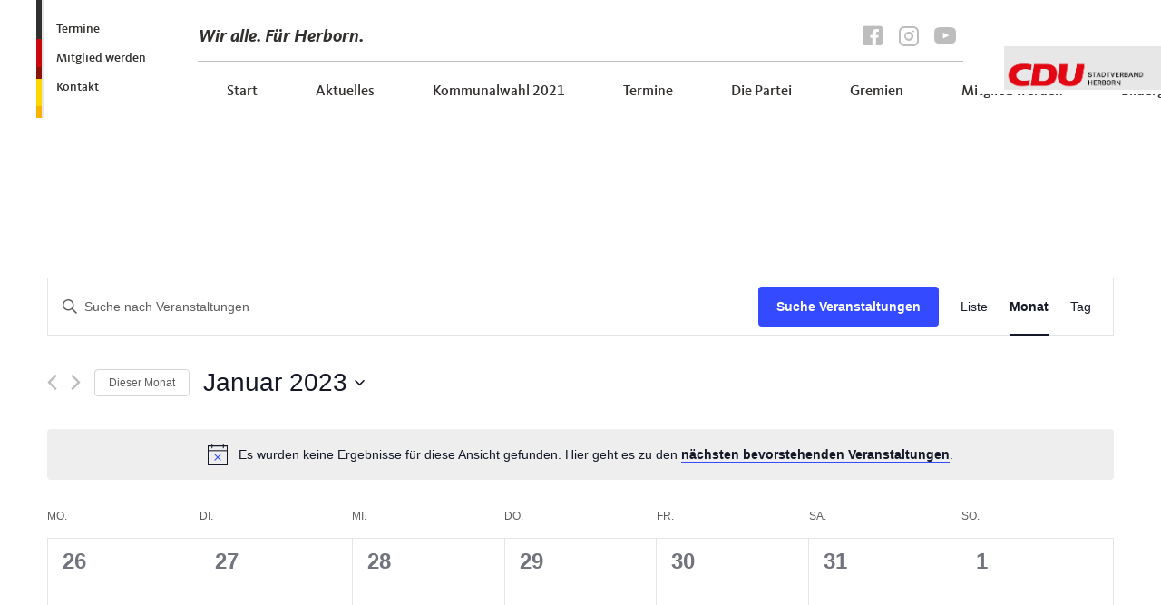

--- FILE ---
content_type: text/javascript
request_url: http://www.cdu-herborn.de/wp-content/themes/cdu/js/theme.min.js?ver=1.0.0
body_size: 52339
content:
!function(t,e){"object"==typeof exports&&"undefined"!=typeof module?e(exports,require("jquery"),require("popper.js")):"function"==typeof define&&define.amd?define(["exports","jquery","popper.js"],e):e(t.bootstrap={},t.jQuery,t.Popper)}(this,function(t,e,h){"use strict";function i(t,e){for(var n=0;n<e.length;n++){var i=e[n];i.enumerable=i.enumerable||!1,i.configurable=!0,"value"in i&&(i.writable=!0),Object.defineProperty(t,i.key,i)}}function r(t,e,n){return e&&i(t.prototype,e),n&&i(t,n),t}function u(){return(u=Object.assign||function(t){for(var e=1;e<arguments.length;e++){var n=arguments[e];for(var i in n)Object.prototype.hasOwnProperty.call(n,i)&&(t[i]=n[i])}return t}).apply(this,arguments)}e=e&&e.hasOwnProperty("default")?e.default:e,h=h&&h.hasOwnProperty("default")?h.default:h;var s,n,o,a,l,c,d,f,g,_,m,p,v,E,T,y,C,I,A,b,D,S,w,N,O,k,P,L,j,R,H,x,W,M,U,K,Q,V,B,F,G,Y,q,$,z,X,Z,J,tt,et,nt,it,st,ot,rt,at,lt,ct,ht,ut,dt,ft,gt,_t,mt,pt,vt,Et,Tt,yt,Ct,It,At,bt,Dt,St,wt,Nt,Ot,kt,Pt,Lt,jt,Rt,Ht,xt,Wt,Mt,Ut,Kt,Qt,Vt,Bt,Ft,Gt,Yt,qt,$t,zt,Xt,Zt,Jt,te,ee,ne,ie,se,oe,re,ae,le,ce,he,ue,de,fe,ge,_e,me,pe,ve,Ee,Te,ye,Ce,Ie,Ae,be,De,Se,we,Ne,Oe,ke,Pe,Le,je,Re,He,xe,We,Me,Ue,Ke,Qe,Ve,Be,Fe,Ge,Ye,qe,$e,ze,Xe,Ze,Je,tn,en,nn,sn,on,rn,an,ln,cn,hn,un,dn,fn,gn,_n,mn,pn,vn,En,Tn,yn,Cn,In=function(i){var e=!1;function t(t){var e=this,n=!1;return i(this).one(l.TRANSITION_END,function(){n=!0}),setTimeout(function(){n||l.triggerTransitionEnd(e)},t),this}var l={TRANSITION_END:"bsTransitionEnd",getUID:function(t){for(;t+=~~(1e6*Math.random()),document.getElementById(t););return t},getSelectorFromElement:function(t){var e,n=t.getAttribute("data-target");n&&"#"!==n||(n=t.getAttribute("href")||""),"#"===n.charAt(0)&&(e=n,n=e="function"==typeof i.escapeSelector?i.escapeSelector(e).substr(1):e.replace(/(:|\.|\[|\]|,|=|@)/g,"\\$1"));try{return 0<i(document).find(n).length?n:null}catch(t){return null}},reflow:function(t){return t.offsetHeight},triggerTransitionEnd:function(t){i(t).trigger(e.end)},supportsTransitionEnd:function(){return Boolean(e)},isElement:function(t){return(t[0]||t).nodeType},typeCheckConfig:function(t,e,n){for(var i in n)if(Object.prototype.hasOwnProperty.call(n,i)){var s=n[i],o=e[i],r=o&&l.isElement(o)?"element":(a=o,{}.toString.call(a).match(/\s([a-zA-Z]+)/)[1].toLowerCase());if(!new RegExp(s).test(r))throw new Error(t.toUpperCase()+': Option "'+i+'" provided type "'+r+'" but expected type "'+s+'".')}var a}};return e=("undefined"==typeof window||!window.QUnit)&&{end:"transitionend"},i.fn.emulateTransitionEnd=t,l.supportsTransitionEnd()&&(i.event.special[l.TRANSITION_END]={bindType:e.end,delegateType:e.end,handle:function(t){if(i(t.target).is(this))return t.handleObj.handler.apply(this,arguments)}}),l}(e),An=(n="alert",a="."+(o="bs.alert"),l=(s=e).fn[n],c={CLOSE:"close"+a,CLOSED:"closed"+a,CLICK_DATA_API:"click"+a+".data-api"},d="alert",f="fade",g="show",_=function(){function i(t){this._element=t}var t=i.prototype;return t.close=function(t){t=t||this._element;var e=this._getRootElement(t);this._triggerCloseEvent(e).isDefaultPrevented()||this._removeElement(e)},t.dispose=function(){s.removeData(this._element,o),this._element=null},t._getRootElement=function(t){var e=In.getSelectorFromElement(t),n=!1;return e&&(n=s(e)[0]),n||(n=s(t).closest("."+d)[0]),n},t._triggerCloseEvent=function(t){var e=s.Event(c.CLOSE);return s(t).trigger(e),e},t._removeElement=function(e){var n=this;s(e).removeClass(g),In.supportsTransitionEnd()&&s(e).hasClass(f)?s(e).one(In.TRANSITION_END,function(t){return n._destroyElement(e,t)}).emulateTransitionEnd(150):this._destroyElement(e)},t._destroyElement=function(t){s(t).detach().trigger(c.CLOSED).remove()},i._jQueryInterface=function(n){return this.each(function(){var t=s(this),e=t.data(o);e||(e=new i(this),t.data(o,e)),"close"===n&&e[n](this)})},i._handleDismiss=function(e){return function(t){t&&t.preventDefault(),e.close(this)}},r(i,null,[{key:"VERSION",get:function(){return"4.0.0"}}]),i}(),s(document).on(c.CLICK_DATA_API,'[data-dismiss="alert"]',_._handleDismiss(new _)),s.fn[n]=_._jQueryInterface,s.fn[n].Constructor=_,s.fn[n].noConflict=function(){return s.fn[n]=l,_._jQueryInterface},_),bn=(p="button",E="."+(v="bs.button"),T=".data-api",y=(m=e).fn[p],C="active",I="btn",b='[data-toggle^="button"]',D='[data-toggle="buttons"]',S="input",w=".active",N=".btn",O={CLICK_DATA_API:"click"+E+T,FOCUS_BLUR_DATA_API:(A="focus")+E+T+" blur"+E+T},k=function(){function n(t){this._element=t}var t=n.prototype;return t.toggle=function(){var t=!0,e=!0,n=m(this._element).closest(D)[0];if(n){var i=m(this._element).find(S)[0];if(i){if("radio"===i.type)if(i.checked&&m(this._element).hasClass(C))t=!1;else{var s=m(n).find(w)[0];s&&m(s).removeClass(C)}if(t){if(i.hasAttribute("disabled")||n.hasAttribute("disabled")||i.classList.contains("disabled")||n.classList.contains("disabled"))return;i.checked=!m(this._element).hasClass(C),m(i).trigger("change")}i.focus(),e=!1}}e&&this._element.setAttribute("aria-pressed",!m(this._element).hasClass(C)),t&&m(this._element).toggleClass(C)},t.dispose=function(){m.removeData(this._element,v),this._element=null},n._jQueryInterface=function(e){return this.each(function(){var t=m(this).data(v);t||(t=new n(this),m(this).data(v,t)),"toggle"===e&&t[e]()})},r(n,null,[{key:"VERSION",get:function(){return"4.0.0"}}]),n}(),m(document).on(O.CLICK_DATA_API,b,function(t){t.preventDefault();var e=t.target;m(e).hasClass(I)||(e=m(e).closest(N)),k._jQueryInterface.call(m(e),"toggle")}).on(O.FOCUS_BLUR_DATA_API,b,function(t){var e=m(t.target).closest(N)[0];m(e).toggleClass(A,/^focus(in)?$/.test(t.type))}),m.fn[p]=k._jQueryInterface,m.fn[p].Constructor=k,m.fn[p].noConflict=function(){return m.fn[p]=y,k._jQueryInterface},k),Dn=(L="carousel",R="."+(j="bs.carousel"),H=".data-api",x=(P=e).fn[L],W={interval:5e3,keyboard:!0,slide:!1,pause:"hover",wrap:!0},M={interval:"(number|boolean)",keyboard:"boolean",slide:"(boolean|string)",pause:"(string|boolean)",wrap:"boolean"},U="next",K="prev",Q="left",V="right",B={SLIDE:"slide"+R,SLID:"slid"+R,KEYDOWN:"keydown"+R,MOUSEENTER:"mouseenter"+R,MOUSELEAVE:"mouseleave"+R,TOUCHEND:"touchend"+R,LOAD_DATA_API:"load"+R+H,CLICK_DATA_API:"click"+R+H},F="carousel",G="active",Y="slide",q="carousel-item-right",$="carousel-item-left",z="carousel-item-next",X="carousel-item-prev",Z={ACTIVE:".active",ACTIVE_ITEM:".active.carousel-item",ITEM:".carousel-item",NEXT_PREV:".carousel-item-next, .carousel-item-prev",INDICATORS:".carousel-indicators",DATA_SLIDE:"[data-slide], [data-slide-to]",DATA_RIDE:'[data-ride="carousel"]'},J=function(){function o(t,e){this._items=null,this._interval=null,this._activeElement=null,this._isPaused=!1,this._isSliding=!1,this.touchTimeout=null,this._config=this._getConfig(e),this._element=P(t)[0],this._indicatorsElement=P(this._element).find(Z.INDICATORS)[0],this._addEventListeners()}var t=o.prototype;return t.next=function(){this._isSliding||this._slide(U)},t.nextWhenVisible=function(){!document.hidden&&P(this._element).is(":visible")&&"hidden"!==P(this._element).css("visibility")&&this.next()},t.prev=function(){this._isSliding||this._slide(K)},t.pause=function(t){t||(this._isPaused=!0),P(this._element).find(Z.NEXT_PREV)[0]&&In.supportsTransitionEnd()&&(In.triggerTransitionEnd(this._element),this.cycle(!0)),clearInterval(this._interval),this._interval=null},t.cycle=function(t){t||(this._isPaused=!1),this._interval&&(clearInterval(this._interval),this._interval=null),this._config.interval&&!this._isPaused&&(this._interval=setInterval((document.visibilityState?this.nextWhenVisible:this.next).bind(this),this._config.interval))},t.to=function(t){var e=this;this._activeElement=P(this._element).find(Z.ACTIVE_ITEM)[0];var n=this._getItemIndex(this._activeElement);if(!(t>this._items.length-1||t<0))if(this._isSliding)P(this._element).one(B.SLID,function(){return e.to(t)});else{if(n===t)return this.pause(),void this.cycle();var i=n<t?U:K;this._slide(i,this._items[t])}},t.dispose=function(){P(this._element).off(R),P.removeData(this._element,j),this._items=null,this._config=null,this._element=null,this._interval=null,this._isPaused=null,this._isSliding=null,this._activeElement=null,this._indicatorsElement=null},t._getConfig=function(t){return t=u({},W,t),In.typeCheckConfig(L,t,M),t},t._addEventListeners=function(){var e=this;this._config.keyboard&&P(this._element).on(B.KEYDOWN,function(t){return e._keydown(t)}),"hover"===this._config.pause&&(P(this._element).on(B.MOUSEENTER,function(t){return e.pause(t)}).on(B.MOUSELEAVE,function(t){return e.cycle(t)}),"ontouchstart"in document.documentElement&&P(this._element).on(B.TOUCHEND,function(){e.pause(),e.touchTimeout&&clearTimeout(e.touchTimeout),e.touchTimeout=setTimeout(function(t){return e.cycle(t)},500+e._config.interval)}))},t._keydown=function(t){if(!/input|textarea/i.test(t.target.tagName))switch(t.which){case 37:t.preventDefault(),this.prev();break;case 39:t.preventDefault(),this.next()}},t._getItemIndex=function(t){return this._items=P.makeArray(P(t).parent().find(Z.ITEM)),this._items.indexOf(t)},t._getItemByDirection=function(t,e){var n=t===U,i=t===K,s=this._getItemIndex(e),o=this._items.length-1;if((i&&0===s||n&&s===o)&&!this._config.wrap)return e;var r=(s+(t===K?-1:1))%this._items.length;return-1===r?this._items[this._items.length-1]:this._items[r]},t._triggerSlideEvent=function(t,e){var n=this._getItemIndex(t),i=this._getItemIndex(P(this._element).find(Z.ACTIVE_ITEM)[0]),s=P.Event(B.SLIDE,{relatedTarget:t,direction:e,from:i,to:n});return P(this._element).trigger(s),s},t._setActiveIndicatorElement=function(t){if(this._indicatorsElement){P(this._indicatorsElement).find(Z.ACTIVE).removeClass(G);var e=this._indicatorsElement.children[this._getItemIndex(t)];e&&P(e).addClass(G)}},t._slide=function(t,e){var n,i,s,o=this,r=P(this._element).find(Z.ACTIVE_ITEM)[0],a=this._getItemIndex(r),l=e||r&&this._getItemByDirection(t,r),c=this._getItemIndex(l),h=Boolean(this._interval);if(t===U?(n=$,i=z,s=Q):(n=q,i=X,s=V),l&&P(l).hasClass(G))this._isSliding=!1;else if(!this._triggerSlideEvent(l,s).isDefaultPrevented()&&r&&l){this._isSliding=!0,h&&this.pause(),this._setActiveIndicatorElement(l);var u=P.Event(B.SLID,{relatedTarget:l,direction:s,from:a,to:c});In.supportsTransitionEnd()&&P(this._element).hasClass(Y)?(P(l).addClass(i),In.reflow(l),P(r).addClass(n),P(l).addClass(n),P(r).one(In.TRANSITION_END,function(){P(l).removeClass(n+" "+i).addClass(G),P(r).removeClass(G+" "+i+" "+n),o._isSliding=!1,setTimeout(function(){return P(o._element).trigger(u)},0)}).emulateTransitionEnd(600)):(P(r).removeClass(G),P(l).addClass(G),this._isSliding=!1,P(this._element).trigger(u)),h&&this.cycle()}},o._jQueryInterface=function(i){return this.each(function(){var t=P(this).data(j),e=u({},W,P(this).data());"object"==typeof i&&(e=u({},e,i));var n="string"==typeof i?i:e.slide;if(t||(t=new o(this,e),P(this).data(j,t)),"number"==typeof i)t.to(i);else if("string"==typeof n){if(void 0===t[n])throw new TypeError('No method named "'+n+'"');t[n]()}else e.interval&&(t.pause(),t.cycle())})},o._dataApiClickHandler=function(t){var e=In.getSelectorFromElement(this);if(e){var n=P(e)[0];if(n&&P(n).hasClass(F)){var i=u({},P(n).data(),P(this).data()),s=this.getAttribute("data-slide-to");s&&(i.interval=!1),o._jQueryInterface.call(P(n),i),s&&P(n).data(j).to(s),t.preventDefault()}}},r(o,null,[{key:"VERSION",get:function(){return"4.0.0"}},{key:"Default",get:function(){return W}}]),o}(),P(document).on(B.CLICK_DATA_API,Z.DATA_SLIDE,J._dataApiClickHandler),P(window).on(B.LOAD_DATA_API,function(){P(Z.DATA_RIDE).each(function(){var t=P(this);J._jQueryInterface.call(t,t.data())})}),P.fn[L]=J._jQueryInterface,P.fn[L].Constructor=J,P.fn[L].noConflict=function(){return P.fn[L]=x,J._jQueryInterface},J),Sn=(et="collapse",it="."+(nt="bs.collapse"),st=(tt=e).fn[et],ot={toggle:!0,parent:""},rt={toggle:"boolean",parent:"(string|element)"},at={SHOW:"show"+it,SHOWN:"shown"+it,HIDE:"hide"+it,HIDDEN:"hidden"+it,CLICK_DATA_API:"click"+it+".data-api"},lt="show",ct="collapse",ht="collapsing",ut="collapsed",dt="width",ft="height",gt={ACTIVES:".show, .collapsing",DATA_TOGGLE:'[data-toggle="collapse"]'},_t=function(){function a(t,e){this._isTransitioning=!1,this._element=t,this._config=this._getConfig(e),this._triggerArray=tt.makeArray(tt('[data-toggle="collapse"][href="#'+t.id+'"],[data-toggle="collapse"][data-target="#'+t.id+'"]'));for(var n=tt(gt.DATA_TOGGLE),i=0;i<n.length;i++){var s=n[i],o=In.getSelectorFromElement(s);null!==o&&0<tt(o).filter(t).length&&(this._selector=o,this._triggerArray.push(s))}this._parent=this._config.parent?this._getParent():null,this._config.parent||this._addAriaAndCollapsedClass(this._element,this._triggerArray),this._config.toggle&&this.toggle()}var t=a.prototype;return t.toggle=function(){tt(this._element).hasClass(lt)?this.hide():this.show()},t.show=function(){var t,e,n=this;if(!this._isTransitioning&&!tt(this._element).hasClass(lt)&&(this._parent&&0===(t=tt.makeArray(tt(this._parent).find(gt.ACTIVES).filter('[data-parent="'+this._config.parent+'"]'))).length&&(t=null),!(t&&(e=tt(t).not(this._selector).data(nt))&&e._isTransitioning))){var i=tt.Event(at.SHOW);if(tt(this._element).trigger(i),!i.isDefaultPrevented()){t&&(a._jQueryInterface.call(tt(t).not(this._selector),"hide"),e||tt(t).data(nt,null));var s=this._getDimension();tt(this._element).removeClass(ct).addClass(ht),(this._element.style[s]=0)<this._triggerArray.length&&tt(this._triggerArray).removeClass(ut).attr("aria-expanded",!0),this.setTransitioning(!0);var o=function(){tt(n._element).removeClass(ht).addClass(ct).addClass(lt),n._element.style[s]="",n.setTransitioning(!1),tt(n._element).trigger(at.SHOWN)};if(In.supportsTransitionEnd()){var r="scroll"+(s[0].toUpperCase()+s.slice(1));tt(this._element).one(In.TRANSITION_END,o).emulateTransitionEnd(600),this._element.style[s]=this._element[r]+"px"}else o()}}},t.hide=function(){var t=this;if(!this._isTransitioning&&tt(this._element).hasClass(lt)){var e=tt.Event(at.HIDE);if(tt(this._element).trigger(e),!e.isDefaultPrevented()){var n=this._getDimension();if(this._element.style[n]=this._element.getBoundingClientRect()[n]+"px",In.reflow(this._element),tt(this._element).addClass(ht).removeClass(ct).removeClass(lt),0<this._triggerArray.length)for(var i=0;i<this._triggerArray.length;i++){var s=this._triggerArray[i],o=In.getSelectorFromElement(s);if(null!==o)tt(o).hasClass(lt)||tt(s).addClass(ut).attr("aria-expanded",!1)}this.setTransitioning(!0);var r=function(){t.setTransitioning(!1),tt(t._element).removeClass(ht).addClass(ct).trigger(at.HIDDEN)};this._element.style[n]="",In.supportsTransitionEnd()?tt(this._element).one(In.TRANSITION_END,r).emulateTransitionEnd(600):r()}}},t.setTransitioning=function(t){this._isTransitioning=t},t.dispose=function(){tt.removeData(this._element,nt),this._config=null,this._parent=null,this._element=null,this._triggerArray=null,this._isTransitioning=null},t._getConfig=function(t){return(t=u({},ot,t)).toggle=Boolean(t.toggle),In.typeCheckConfig(et,t,rt),t},t._getDimension=function(){return tt(this._element).hasClass(dt)?dt:ft},t._getParent=function(){var n=this,t=null;In.isElement(this._config.parent)?(t=this._config.parent,void 0!==this._config.parent.jquery&&(t=this._config.parent[0])):t=tt(this._config.parent)[0];var e='[data-toggle="collapse"][data-parent="'+this._config.parent+'"]';return tt(t).find(e).each(function(t,e){n._addAriaAndCollapsedClass(a._getTargetFromElement(e),[e])}),t},t._addAriaAndCollapsedClass=function(t,e){if(t){var n=tt(t).hasClass(lt);0<e.length&&tt(e).toggleClass(ut,!n).attr("aria-expanded",n)}},a._getTargetFromElement=function(t){var e=In.getSelectorFromElement(t);return e?tt(e)[0]:null},a._jQueryInterface=function(i){return this.each(function(){var t=tt(this),e=t.data(nt),n=u({},ot,t.data(),"object"==typeof i&&i);if(!e&&n.toggle&&/show|hide/.test(i)&&(n.toggle=!1),e||(e=new a(this,n),t.data(nt,e)),"string"==typeof i){if(void 0===e[i])throw new TypeError('No method named "'+i+'"');e[i]()}})},r(a,null,[{key:"VERSION",get:function(){return"4.0.0"}},{key:"Default",get:function(){return ot}}]),a}(),tt(document).on(at.CLICK_DATA_API,gt.DATA_TOGGLE,function(t){"A"===t.currentTarget.tagName&&t.preventDefault();var n=tt(this),e=In.getSelectorFromElement(this);tt(e).each(function(){var t=tt(this),e=t.data(nt)?"toggle":n.data();_t._jQueryInterface.call(t,e)})}),tt.fn[et]=_t._jQueryInterface,tt.fn[et].Constructor=_t,tt.fn[et].noConflict=function(){return tt.fn[et]=st,_t._jQueryInterface},_t),wn=(pt="dropdown",Et="."+(vt="bs.dropdown"),Tt=".data-api",yt=(mt=e).fn[pt],Ct=new RegExp("38|40|27"),It={HIDE:"hide"+Et,HIDDEN:"hidden"+Et,SHOW:"show"+Et,SHOWN:"shown"+Et,CLICK:"click"+Et,CLICK_DATA_API:"click"+Et+Tt,KEYDOWN_DATA_API:"keydown"+Et+Tt,KEYUP_DATA_API:"keyup"+Et+Tt},At="disabled",bt="show",Dt="dropup",St="dropright",wt="dropleft",Nt="dropdown-menu-right",Ot="dropdown-menu-left",kt="position-static",Pt='[data-toggle="dropdown"]',Lt=".dropdown form",jt=".dropdown-menu",Rt=".navbar-nav",Ht=".dropdown-menu .dropdown-item:not(.disabled)",xt="top-start",Wt="top-end",Mt="bottom-start",Ut="bottom-end",Kt="right-start",Qt="left-start",Vt={offset:0,flip:!0,boundary:"scrollParent"},Bt={offset:"(number|string|function)",flip:"boolean",boundary:"(string|element)"},Ft=function(){function l(t,e){this._element=t,this._popper=null,this._config=this._getConfig(e),this._menu=this._getMenuElement(),this._inNavbar=this._detectNavbar(),this._addEventListeners()}var t=l.prototype;return t.toggle=function(){if(!this._element.disabled&&!mt(this._element).hasClass(At)){var t=l._getParentFromElement(this._element),e=mt(this._menu).hasClass(bt);if(l._clearMenus(),!e){var n={relatedTarget:this._element},i=mt.Event(It.SHOW,n);if(mt(t).trigger(i),!i.isDefaultPrevented()){if(!this._inNavbar){if(void 0===h)throw new TypeError("Bootstrap dropdown require Popper.js (https://popper.js.org)");var s=this._element;mt(t).hasClass(Dt)&&(mt(this._menu).hasClass(Ot)||mt(this._menu).hasClass(Nt))&&(s=t),"scrollParent"!==this._config.boundary&&mt(t).addClass(kt),this._popper=new h(s,this._menu,this._getPopperConfig())}"ontouchstart"in document.documentElement&&0===mt(t).closest(Rt).length&&mt("body").children().on("mouseover",null,mt.noop),this._element.focus(),this._element.setAttribute("aria-expanded",!0),mt(this._menu).toggleClass(bt),mt(t).toggleClass(bt).trigger(mt.Event(It.SHOWN,n))}}}},t.dispose=function(){mt.removeData(this._element,vt),mt(this._element).off(Et),this._element=null,(this._menu=null)!==this._popper&&(this._popper.destroy(),this._popper=null)},t.update=function(){this._inNavbar=this._detectNavbar(),null!==this._popper&&this._popper.scheduleUpdate()},t._addEventListeners=function(){var e=this;mt(this._element).on(It.CLICK,function(t){t.preventDefault(),t.stopPropagation(),e.toggle()})},t._getConfig=function(t){return t=u({},this.constructor.Default,mt(this._element).data(),t),In.typeCheckConfig(pt,t,this.constructor.DefaultType),t},t._getMenuElement=function(){if(!this._menu){var t=l._getParentFromElement(this._element);this._menu=mt(t).find(jt)[0]}return this._menu},t._getPlacement=function(){var t=mt(this._element).parent(),e=Mt;return t.hasClass(Dt)?(e=xt,mt(this._menu).hasClass(Nt)&&(e=Wt)):t.hasClass(St)?e=Kt:t.hasClass(wt)?e=Qt:mt(this._menu).hasClass(Nt)&&(e=Ut),e},t._detectNavbar=function(){return 0<mt(this._element).closest(".navbar").length},t._getPopperConfig=function(){var e=this,t={};return"function"==typeof this._config.offset?t.fn=function(t){return t.offsets=u({},t.offsets,e._config.offset(t.offsets)||{}),t}:t.offset=this._config.offset,{placement:this._getPlacement(),modifiers:{offset:t,flip:{enabled:this._config.flip},preventOverflow:{boundariesElement:this._config.boundary}}}},l._jQueryInterface=function(e){return this.each(function(){var t=mt(this).data(vt);if(t||(t=new l(this,"object"==typeof e?e:null),mt(this).data(vt,t)),"string"==typeof e){if(void 0===t[e])throw new TypeError('No method named "'+e+'"');t[e]()}})},l._clearMenus=function(t){if(!t||3!==t.which&&("keyup"!==t.type||9===t.which))for(var e=mt.makeArray(mt(Pt)),n=0;n<e.length;n++){var i=l._getParentFromElement(e[n]),s=mt(e[n]).data(vt),o={relatedTarget:e[n]};if(s){var r=s._menu;if(mt(i).hasClass(bt)&&!(t&&("click"===t.type&&/input|textarea/i.test(t.target.tagName)||"keyup"===t.type&&9===t.which)&&mt.contains(i,t.target))){var a=mt.Event(It.HIDE,o);mt(i).trigger(a),a.isDefaultPrevented()||("ontouchstart"in document.documentElement&&mt("body").children().off("mouseover",null,mt.noop),e[n].setAttribute("aria-expanded","false"),mt(r).removeClass(bt),mt(i).removeClass(bt).trigger(mt.Event(It.HIDDEN,o)))}}}},l._getParentFromElement=function(t){var e,n=In.getSelectorFromElement(t);return n&&(e=mt(n)[0]),e||t.parentNode},l._dataApiKeydownHandler=function(t){if((/input|textarea/i.test(t.target.tagName)?!(32===t.which||27!==t.which&&(40!==t.which&&38!==t.which||mt(t.target).closest(jt).length)):Ct.test(t.which))&&(t.preventDefault(),t.stopPropagation(),!this.disabled&&!mt(this).hasClass(At))){var e=l._getParentFromElement(this),n=mt(e).hasClass(bt);if((n||27===t.which&&32===t.which)&&(!n||27!==t.which&&32!==t.which)){var i=mt(e).find(Ht).get();if(0!==i.length){var s=i.indexOf(t.target);38===t.which&&0<s&&s--,40===t.which&&s<i.length-1&&s++,s<0&&(s=0),i[s].focus()}}else{if(27===t.which){var o=mt(e).find(Pt)[0];mt(o).trigger("focus")}mt(this).trigger("click")}}},r(l,null,[{key:"VERSION",get:function(){return"4.0.0"}},{key:"Default",get:function(){return Vt}},{key:"DefaultType",get:function(){return Bt}}]),l}(),mt(document).on(It.KEYDOWN_DATA_API,Pt,Ft._dataApiKeydownHandler).on(It.KEYDOWN_DATA_API,jt,Ft._dataApiKeydownHandler).on(It.CLICK_DATA_API+" "+It.KEYUP_DATA_API,Ft._clearMenus).on(It.CLICK_DATA_API,Pt,function(t){t.preventDefault(),t.stopPropagation(),Ft._jQueryInterface.call(mt(this),"toggle")}).on(It.CLICK_DATA_API,Lt,function(t){t.stopPropagation()}),mt.fn[pt]=Ft._jQueryInterface,mt.fn[pt].Constructor=Ft,mt.fn[pt].noConflict=function(){return mt.fn[pt]=yt,Ft._jQueryInterface},Ft),Nn=(Yt="modal",$t="."+(qt="bs.modal"),zt=(Gt=e).fn[Yt],Xt={backdrop:!0,keyboard:!0,focus:!0,show:!0},Zt={backdrop:"(boolean|string)",keyboard:"boolean",focus:"boolean",show:"boolean"},Jt={HIDE:"hide"+$t,HIDDEN:"hidden"+$t,SHOW:"show"+$t,SHOWN:"shown"+$t,FOCUSIN:"focusin"+$t,RESIZE:"resize"+$t,CLICK_DISMISS:"click.dismiss"+$t,KEYDOWN_DISMISS:"keydown.dismiss"+$t,MOUSEUP_DISMISS:"mouseup.dismiss"+$t,MOUSEDOWN_DISMISS:"mousedown.dismiss"+$t,CLICK_DATA_API:"click"+$t+".data-api"},te="modal-scrollbar-measure",ee="modal-backdrop",ne="modal-open",ie="fade",se="show",oe={DIALOG:".modal-dialog",DATA_TOGGLE:'[data-toggle="modal"]',DATA_DISMISS:'[data-dismiss="modal"]',FIXED_CONTENT:".fixed-top, .fixed-bottom, .is-fixed, .sticky-top",STICKY_CONTENT:".sticky-top",NAVBAR_TOGGLER:".navbar-toggler"},re=function(){function s(t,e){this._config=this._getConfig(e),this._element=t,this._dialog=Gt(t).find(oe.DIALOG)[0],this._backdrop=null,this._isShown=!1,this._isBodyOverflowing=!1,this._ignoreBackdropClick=!1,this._originalBodyPadding=0,this._scrollbarWidth=0}var t=s.prototype;return t.toggle=function(t){return this._isShown?this.hide():this.show(t)},t.show=function(t){var e=this;if(!this._isTransitioning&&!this._isShown){In.supportsTransitionEnd()&&Gt(this._element).hasClass(ie)&&(this._isTransitioning=!0);var n=Gt.Event(Jt.SHOW,{relatedTarget:t});Gt(this._element).trigger(n),this._isShown||n.isDefaultPrevented()||(this._isShown=!0,this._checkScrollbar(),this._setScrollbar(),this._adjustDialog(),Gt(document.body).addClass(ne),this._setEscapeEvent(),this._setResizeEvent(),Gt(this._element).on(Jt.CLICK_DISMISS,oe.DATA_DISMISS,function(t){return e.hide(t)}),Gt(this._dialog).on(Jt.MOUSEDOWN_DISMISS,function(){Gt(e._element).one(Jt.MOUSEUP_DISMISS,function(t){Gt(t.target).is(e._element)&&(e._ignoreBackdropClick=!0)})}),this._showBackdrop(function(){return e._showElement(t)}))}},t.hide=function(t){var e=this;if(t&&t.preventDefault(),!this._isTransitioning&&this._isShown){var n=Gt.Event(Jt.HIDE);if(Gt(this._element).trigger(n),this._isShown&&!n.isDefaultPrevented()){this._isShown=!1;var i=In.supportsTransitionEnd()&&Gt(this._element).hasClass(ie);i&&(this._isTransitioning=!0),this._setEscapeEvent(),this._setResizeEvent(),Gt(document).off(Jt.FOCUSIN),Gt(this._element).removeClass(se),Gt(this._element).off(Jt.CLICK_DISMISS),Gt(this._dialog).off(Jt.MOUSEDOWN_DISMISS),i?Gt(this._element).one(In.TRANSITION_END,function(t){return e._hideModal(t)}).emulateTransitionEnd(300):this._hideModal()}}},t.dispose=function(){Gt.removeData(this._element,qt),Gt(window,document,this._element,this._backdrop).off($t),this._config=null,this._element=null,this._dialog=null,this._backdrop=null,this._isShown=null,this._isBodyOverflowing=null,this._ignoreBackdropClick=null,this._scrollbarWidth=null},t.handleUpdate=function(){this._adjustDialog()},t._getConfig=function(t){return t=u({},Xt,t),In.typeCheckConfig(Yt,t,Zt),t},t._showElement=function(t){var e=this,n=In.supportsTransitionEnd()&&Gt(this._element).hasClass(ie);this._element.parentNode&&this._element.parentNode.nodeType===Node.ELEMENT_NODE||document.body.appendChild(this._element),this._element.style.display="block",this._element.removeAttribute("aria-hidden"),this._element.scrollTop=0,n&&In.reflow(this._element),Gt(this._element).addClass(se),this._config.focus&&this._enforceFocus();var i=Gt.Event(Jt.SHOWN,{relatedTarget:t}),s=function(){e._config.focus&&e._element.focus(),e._isTransitioning=!1,Gt(e._element).trigger(i)};n?Gt(this._dialog).one(In.TRANSITION_END,s).emulateTransitionEnd(300):s()},t._enforceFocus=function(){var e=this;Gt(document).off(Jt.FOCUSIN).on(Jt.FOCUSIN,function(t){document!==t.target&&e._element!==t.target&&0===Gt(e._element).has(t.target).length&&e._element.focus()})},t._setEscapeEvent=function(){var e=this;this._isShown&&this._config.keyboard?Gt(this._element).on(Jt.KEYDOWN_DISMISS,function(t){27===t.which&&(t.preventDefault(),e.hide())}):this._isShown||Gt(this._element).off(Jt.KEYDOWN_DISMISS)},t._setResizeEvent=function(){var e=this;this._isShown?Gt(window).on(Jt.RESIZE,function(t){return e.handleUpdate(t)}):Gt(window).off(Jt.RESIZE)},t._hideModal=function(){var t=this;this._element.style.display="none",this._element.setAttribute("aria-hidden",!0),this._isTransitioning=!1,this._showBackdrop(function(){Gt(document.body).removeClass(ne),t._resetAdjustments(),t._resetScrollbar(),Gt(t._element).trigger(Jt.HIDDEN)})},t._removeBackdrop=function(){this._backdrop&&(Gt(this._backdrop).remove(),this._backdrop=null)},t._showBackdrop=function(t){var e=this,n=Gt(this._element).hasClass(ie)?ie:"";if(this._isShown&&this._config.backdrop){var i=In.supportsTransitionEnd()&&n;if(this._backdrop=document.createElement("div"),this._backdrop.className=ee,n&&Gt(this._backdrop).addClass(n),Gt(this._backdrop).appendTo(document.body),Gt(this._element).on(Jt.CLICK_DISMISS,function(t){e._ignoreBackdropClick?e._ignoreBackdropClick=!1:t.target===t.currentTarget&&("static"===e._config.backdrop?e._element.focus():e.hide())}),i&&In.reflow(this._backdrop),Gt(this._backdrop).addClass(se),!t)return;if(!i)return void t();Gt(this._backdrop).one(In.TRANSITION_END,t).emulateTransitionEnd(150)}else if(!this._isShown&&this._backdrop){Gt(this._backdrop).removeClass(se);var s=function(){e._removeBackdrop(),t&&t()};In.supportsTransitionEnd()&&Gt(this._element).hasClass(ie)?Gt(this._backdrop).one(In.TRANSITION_END,s).emulateTransitionEnd(150):s()}else t&&t()},t._adjustDialog=function(){var t=this._element.scrollHeight>document.documentElement.clientHeight;!this._isBodyOverflowing&&t&&(this._element.style.paddingLeft=this._scrollbarWidth+"px"),this._isBodyOverflowing&&!t&&(this._element.style.paddingRight=this._scrollbarWidth+"px")},t._resetAdjustments=function(){this._element.style.paddingLeft="",this._element.style.paddingRight=""},t._checkScrollbar=function(){var t=document.body.getBoundingClientRect();this._isBodyOverflowing=t.left+t.right<window.innerWidth,this._scrollbarWidth=this._getScrollbarWidth()},t._setScrollbar=function(){var s=this;if(this._isBodyOverflowing){Gt(oe.FIXED_CONTENT).each(function(t,e){var n=Gt(e)[0].style.paddingRight,i=Gt(e).css("padding-right");Gt(e).data("padding-right",n).css("padding-right",parseFloat(i)+s._scrollbarWidth+"px")}),Gt(oe.STICKY_CONTENT).each(function(t,e){var n=Gt(e)[0].style.marginRight,i=Gt(e).css("margin-right");Gt(e).data("margin-right",n).css("margin-right",parseFloat(i)-s._scrollbarWidth+"px")}),Gt(oe.NAVBAR_TOGGLER).each(function(t,e){var n=Gt(e)[0].style.marginRight,i=Gt(e).css("margin-right");Gt(e).data("margin-right",n).css("margin-right",parseFloat(i)+s._scrollbarWidth+"px")});var t=document.body.style.paddingRight,e=Gt("body").css("padding-right");Gt("body").data("padding-right",t).css("padding-right",parseFloat(e)+this._scrollbarWidth+"px")}},t._resetScrollbar=function(){Gt(oe.FIXED_CONTENT).each(function(t,e){var n=Gt(e).data("padding-right");void 0!==n&&Gt(e).css("padding-right",n).removeData("padding-right")}),Gt(oe.STICKY_CONTENT+", "+oe.NAVBAR_TOGGLER).each(function(t,e){var n=Gt(e).data("margin-right");void 0!==n&&Gt(e).css("margin-right",n).removeData("margin-right")});var t=Gt("body").data("padding-right");void 0!==t&&Gt("body").css("padding-right",t).removeData("padding-right")},t._getScrollbarWidth=function(){var t=document.createElement("div");t.className=te,document.body.appendChild(t);var e=t.getBoundingClientRect().width-t.clientWidth;return document.body.removeChild(t),e},s._jQueryInterface=function(n,i){return this.each(function(){var t=Gt(this).data(qt),e=u({},s.Default,Gt(this).data(),"object"==typeof n&&n);if(t||(t=new s(this,e),Gt(this).data(qt,t)),"string"==typeof n){if(void 0===t[n])throw new TypeError('No method named "'+n+'"');t[n](i)}else e.show&&t.show(i)})},r(s,null,[{key:"VERSION",get:function(){return"4.0.0"}},{key:"Default",get:function(){return Xt}}]),s}(),Gt(document).on(Jt.CLICK_DATA_API,oe.DATA_TOGGLE,function(t){var e,n=this,i=In.getSelectorFromElement(this);i&&(e=Gt(i)[0]);var s=Gt(e).data(qt)?"toggle":u({},Gt(e).data(),Gt(this).data());"A"!==this.tagName&&"AREA"!==this.tagName||t.preventDefault();var o=Gt(e).one(Jt.SHOW,function(t){t.isDefaultPrevented()||o.one(Jt.HIDDEN,function(){Gt(n).is(":visible")&&n.focus()})});re._jQueryInterface.call(Gt(e),s,this)}),Gt.fn[Yt]=re._jQueryInterface,Gt.fn[Yt].Constructor=re,Gt.fn[Yt].noConflict=function(){return Gt.fn[Yt]=zt,re._jQueryInterface},re),On=(le="tooltip",he="."+(ce="bs.tooltip"),ue=(ae=e).fn[le],de="bs-tooltip",fe=new RegExp("(^|\\s)"+de+"\\S+","g"),ge={animation:"boolean",template:"string",title:"(string|element|function)",trigger:"string",delay:"(number|object)",html:"boolean",selector:"(string|boolean)",placement:"(string|function)",offset:"(number|string)",container:"(string|element|boolean)",fallbackPlacement:"(string|array)",boundary:"(string|element)"},_e={AUTO:"auto",TOP:"top",RIGHT:"right",BOTTOM:"bottom",LEFT:"left"},me={animation:!0,template:'<div class="tooltip" role="tooltip"><div class="arrow"></div><div class="tooltip-inner"></div></div>',trigger:"hover focus",title:"",delay:0,html:!1,selector:!1,placement:"top",offset:0,container:!1,fallbackPlacement:"flip",boundary:"scrollParent"},ve="out",Ee={HIDE:"hide"+he,HIDDEN:"hidden"+he,SHOW:(pe="show")+he,SHOWN:"shown"+he,INSERTED:"inserted"+he,CLICK:"click"+he,FOCUSIN:"focusin"+he,FOCUSOUT:"focusout"+he,MOUSEENTER:"mouseenter"+he,MOUSELEAVE:"mouseleave"+he},Te="fade",ye="show",Ce=".tooltip-inner",Ie=".arrow",Ae="hover",be="focus",De="click",Se="manual",we=function(){function c(t,e){if(void 0===h)throw new TypeError("Bootstrap tooltips require Popper.js (https://popper.js.org)");this._isEnabled=!0,this._timeout=0,this._hoverState="",this._activeTrigger={},this._popper=null,this.element=t,this.config=this._getConfig(e),this.tip=null,this._setListeners()}var t=c.prototype;return t.enable=function(){this._isEnabled=!0},t.disable=function(){this._isEnabled=!1},t.toggleEnabled=function(){this._isEnabled=!this._isEnabled},t.toggle=function(t){if(this._isEnabled)if(t){var e=this.constructor.DATA_KEY,n=ae(t.currentTarget).data(e);n||(n=new this.constructor(t.currentTarget,this._getDelegateConfig()),ae(t.currentTarget).data(e,n)),n._activeTrigger.click=!n._activeTrigger.click,n._isWithActiveTrigger()?n._enter(null,n):n._leave(null,n)}else{if(ae(this.getTipElement()).hasClass(ye))return void this._leave(null,this);this._enter(null,this)}},t.dispose=function(){clearTimeout(this._timeout),ae.removeData(this.element,this.constructor.DATA_KEY),ae(this.element).off(this.constructor.EVENT_KEY),ae(this.element).closest(".modal").off("hide.bs.modal"),this.tip&&ae(this.tip).remove(),this._isEnabled=null,this._timeout=null,this._hoverState=null,(this._activeTrigger=null)!==this._popper&&this._popper.destroy(),this._popper=null,this.element=null,this.config=null,this.tip=null},t.show=function(){var e=this;if("none"===ae(this.element).css("display"))throw new Error("Please use show on visible elements");var t=ae.Event(this.constructor.Event.SHOW);if(this.isWithContent()&&this._isEnabled){ae(this.element).trigger(t);var n=ae.contains(this.element.ownerDocument.documentElement,this.element);if(t.isDefaultPrevented()||!n)return;var i=this.getTipElement(),s=In.getUID(this.constructor.NAME);i.setAttribute("id",s),this.element.setAttribute("aria-describedby",s),this.setContent(),this.config.animation&&ae(i).addClass(Te);var o="function"==typeof this.config.placement?this.config.placement.call(this,i,this.element):this.config.placement,r=this._getAttachment(o);this.addAttachmentClass(r);var a=!1===this.config.container?document.body:ae(this.config.container);ae(i).data(this.constructor.DATA_KEY,this),ae.contains(this.element.ownerDocument.documentElement,this.tip)||ae(i).appendTo(a),ae(this.element).trigger(this.constructor.Event.INSERTED),this._popper=new h(this.element,i,{placement:r,modifiers:{offset:{offset:this.config.offset},flip:{behavior:this.config.fallbackPlacement},arrow:{element:Ie},preventOverflow:{boundariesElement:this.config.boundary}},onCreate:function(t){t.originalPlacement!==t.placement&&e._handlePopperPlacementChange(t)},onUpdate:function(t){e._handlePopperPlacementChange(t)}}),ae(i).addClass(ye),"ontouchstart"in document.documentElement&&ae("body").children().on("mouseover",null,ae.noop);var l=function(){e.config.animation&&e._fixTransition();var t=e._hoverState;e._hoverState=null,ae(e.element).trigger(e.constructor.Event.SHOWN),t===ve&&e._leave(null,e)};In.supportsTransitionEnd()&&ae(this.tip).hasClass(Te)?ae(this.tip).one(In.TRANSITION_END,l).emulateTransitionEnd(c._TRANSITION_DURATION):l()}},t.hide=function(t){var e=this,n=this.getTipElement(),i=ae.Event(this.constructor.Event.HIDE),s=function(){e._hoverState!==pe&&n.parentNode&&n.parentNode.removeChild(n),e._cleanTipClass(),e.element.removeAttribute("aria-describedby"),ae(e.element).trigger(e.constructor.Event.HIDDEN),null!==e._popper&&e._popper.destroy(),t&&t()};ae(this.element).trigger(i),i.isDefaultPrevented()||(ae(n).removeClass(ye),"ontouchstart"in document.documentElement&&ae("body").children().off("mouseover",null,ae.noop),this._activeTrigger[De]=!1,this._activeTrigger[be]=!1,this._activeTrigger[Ae]=!1,In.supportsTransitionEnd()&&ae(this.tip).hasClass(Te)?ae(n).one(In.TRANSITION_END,s).emulateTransitionEnd(150):s(),this._hoverState="")},t.update=function(){null!==this._popper&&this._popper.scheduleUpdate()},t.isWithContent=function(){return Boolean(this.getTitle())},t.addAttachmentClass=function(t){ae(this.getTipElement()).addClass(de+"-"+t)},t.getTipElement=function(){return this.tip=this.tip||ae(this.config.template)[0],this.tip},t.setContent=function(){var t=ae(this.getTipElement());this.setElementContent(t.find(Ce),this.getTitle()),t.removeClass(Te+" "+ye)},t.setElementContent=function(t,e){var n=this.config.html;"object"==typeof e&&(e.nodeType||e.jquery)?n?ae(e).parent().is(t)||t.empty().append(e):t.text(ae(e).text()):t[n?"html":"text"](e)},t.getTitle=function(){var t=this.element.getAttribute("data-original-title");return t||(t="function"==typeof this.config.title?this.config.title.call(this.element):this.config.title),t},t._getAttachment=function(t){return _e[t.toUpperCase()]},t._setListeners=function(){var i=this;this.config.trigger.split(" ").forEach(function(t){if("click"===t)ae(i.element).on(i.constructor.Event.CLICK,i.config.selector,function(t){return i.toggle(t)});else if(t!==Se){var e=t===Ae?i.constructor.Event.MOUSEENTER:i.constructor.Event.FOCUSIN,n=t===Ae?i.constructor.Event.MOUSELEAVE:i.constructor.Event.FOCUSOUT;ae(i.element).on(e,i.config.selector,function(t){return i._enter(t)}).on(n,i.config.selector,function(t){return i._leave(t)})}ae(i.element).closest(".modal").on("hide.bs.modal",function(){return i.hide()})}),this.config.selector?this.config=u({},this.config,{trigger:"manual",selector:""}):this._fixTitle()},t._fixTitle=function(){var t=typeof this.element.getAttribute("data-original-title");(this.element.getAttribute("title")||"string"!==t)&&(this.element.setAttribute("data-original-title",this.element.getAttribute("title")||""),this.element.setAttribute("title",""))},t._enter=function(t,e){var n=this.constructor.DATA_KEY;(e=e||ae(t.currentTarget).data(n))||(e=new this.constructor(t.currentTarget,this._getDelegateConfig()),ae(t.currentTarget).data(n,e)),t&&(e._activeTrigger["focusin"===t.type?be:Ae]=!0),ae(e.getTipElement()).hasClass(ye)||e._hoverState===pe?e._hoverState=pe:(clearTimeout(e._timeout),e._hoverState=pe,e.config.delay&&e.config.delay.show?e._timeout=setTimeout(function(){e._hoverState===pe&&e.show()},e.config.delay.show):e.show())},t._leave=function(t,e){var n=this.constructor.DATA_KEY;(e=e||ae(t.currentTarget).data(n))||(e=new this.constructor(t.currentTarget,this._getDelegateConfig()),ae(t.currentTarget).data(n,e)),t&&(e._activeTrigger["focusout"===t.type?be:Ae]=!1),e._isWithActiveTrigger()||(clearTimeout(e._timeout),e._hoverState=ve,e.config.delay&&e.config.delay.hide?e._timeout=setTimeout(function(){e._hoverState===ve&&e.hide()},e.config.delay.hide):e.hide())},t._isWithActiveTrigger=function(){for(var t in this._activeTrigger)if(this._activeTrigger[t])return!0;return!1},t._getConfig=function(t){return"number"==typeof(t=u({},this.constructor.Default,ae(this.element).data(),t)).delay&&(t.delay={show:t.delay,hide:t.delay}),"number"==typeof t.title&&(t.title=t.title.toString()),"number"==typeof t.content&&(t.content=t.content.toString()),In.typeCheckConfig(le,t,this.constructor.DefaultType),t},t._getDelegateConfig=function(){var t={};if(this.config)for(var e in this.config)this.constructor.Default[e]!==this.config[e]&&(t[e]=this.config[e]);return t},t._cleanTipClass=function(){var t=ae(this.getTipElement()),e=t.attr("class").match(fe);null!==e&&0<e.length&&t.removeClass(e.join(""))},t._handlePopperPlacementChange=function(t){this._cleanTipClass(),this.addAttachmentClass(this._getAttachment(t.placement))},t._fixTransition=function(){var t=this.getTipElement(),e=this.config.animation;null===t.getAttribute("x-placement")&&(ae(t).removeClass(Te),this.config.animation=!1,this.hide(),this.show(),this.config.animation=e)},c._jQueryInterface=function(n){return this.each(function(){var t=ae(this).data(ce),e="object"==typeof n&&n;if((t||!/dispose|hide/.test(n))&&(t||(t=new c(this,e),ae(this).data(ce,t)),"string"==typeof n)){if(void 0===t[n])throw new TypeError('No method named "'+n+'"');t[n]()}})},r(c,null,[{key:"VERSION",get:function(){return"4.0.0"}},{key:"Default",get:function(){return me}},{key:"NAME",get:function(){return le}},{key:"DATA_KEY",get:function(){return ce}},{key:"Event",get:function(){return Ee}},{key:"EVENT_KEY",get:function(){return he}},{key:"DefaultType",get:function(){return ge}}]),c}(),ae.fn[le]=we._jQueryInterface,ae.fn[le].Constructor=we,ae.fn[le].noConflict=function(){return ae.fn[le]=ue,we._jQueryInterface},we),kn=(Oe="popover",Pe="."+(ke="bs.popover"),Le=(Ne=e).fn[Oe],je="bs-popover",Re=new RegExp("(^|\\s)"+je+"\\S+","g"),He=u({},On.Default,{placement:"right",trigger:"click",content:"",template:'<div class="popover" role="tooltip"><div class="arrow"></div><h3 class="popover-header"></h3><div class="popover-body"></div></div>'}),xe=u({},On.DefaultType,{content:"(string|element|function)"}),We="fade",Ue=".popover-header",Ke=".popover-body",Qe={HIDE:"hide"+Pe,HIDDEN:"hidden"+Pe,SHOW:(Me="show")+Pe,SHOWN:"shown"+Pe,INSERTED:"inserted"+Pe,CLICK:"click"+Pe,FOCUSIN:"focusin"+Pe,FOCUSOUT:"focusout"+Pe,MOUSEENTER:"mouseenter"+Pe,MOUSELEAVE:"mouseleave"+Pe},Ve=function(t){var e,n;function i(){return t.apply(this,arguments)||this}n=t,(e=i).prototype=Object.create(n.prototype),(e.prototype.constructor=e).__proto__=n;var s=i.prototype;return s.isWithContent=function(){return this.getTitle()||this._getContent()},s.addAttachmentClass=function(t){Ne(this.getTipElement()).addClass(je+"-"+t)},s.getTipElement=function(){return this.tip=this.tip||Ne(this.config.template)[0],this.tip},s.setContent=function(){var t=Ne(this.getTipElement());this.setElementContent(t.find(Ue),this.getTitle());var e=this._getContent();"function"==typeof e&&(e=e.call(this.element)),this.setElementContent(t.find(Ke),e),t.removeClass(We+" "+Me)},s._getContent=function(){return this.element.getAttribute("data-content")||this.config.content},s._cleanTipClass=function(){var t=Ne(this.getTipElement()),e=t.attr("class").match(Re);null!==e&&0<e.length&&t.removeClass(e.join(""))},i._jQueryInterface=function(n){return this.each(function(){var t=Ne(this).data(ke),e="object"==typeof n?n:null;if((t||!/destroy|hide/.test(n))&&(t||(t=new i(this,e),Ne(this).data(ke,t)),"string"==typeof n)){if(void 0===t[n])throw new TypeError('No method named "'+n+'"');t[n]()}})},r(i,null,[{key:"VERSION",get:function(){return"4.0.0"}},{key:"Default",get:function(){return He}},{key:"NAME",get:function(){return Oe}},{key:"DATA_KEY",get:function(){return ke}},{key:"Event",get:function(){return Qe}},{key:"EVENT_KEY",get:function(){return Pe}},{key:"DefaultType",get:function(){return xe}}]),i}(On),Ne.fn[Oe]=Ve._jQueryInterface,Ne.fn[Oe].Constructor=Ve,Ne.fn[Oe].noConflict=function(){return Ne.fn[Oe]=Le,Ve._jQueryInterface},Ve),Pn=(Fe="scrollspy",Ye="."+(Ge="bs.scrollspy"),qe=(Be=e).fn[Fe],$e={offset:10,method:"auto",target:""},ze={offset:"number",method:"string",target:"(string|element)"},Xe={ACTIVATE:"activate"+Ye,SCROLL:"scroll"+Ye,LOAD_DATA_API:"load"+Ye+".data-api"},Ze="dropdown-item",Je="active",tn={DATA_SPY:'[data-spy="scroll"]',ACTIVE:".active",NAV_LIST_GROUP:".nav, .list-group",NAV_LINKS:".nav-link",NAV_ITEMS:".nav-item",LIST_ITEMS:".list-group-item",DROPDOWN:".dropdown",DROPDOWN_ITEMS:".dropdown-item",DROPDOWN_TOGGLE:".dropdown-toggle"},en="offset",nn="position",sn=function(){function n(t,e){var n=this;this._element=t,this._scrollElement="BODY"===t.tagName?window:t,this._config=this._getConfig(e),this._selector=this._config.target+" "+tn.NAV_LINKS+","+this._config.target+" "+tn.LIST_ITEMS+","+this._config.target+" "+tn.DROPDOWN_ITEMS,this._offsets=[],this._targets=[],this._activeTarget=null,this._scrollHeight=0,Be(this._scrollElement).on(Xe.SCROLL,function(t){return n._process(t)}),this.refresh(),this._process()}var t=n.prototype;return t.refresh=function(){var e=this,t=this._scrollElement===this._scrollElement.window?en:nn,s="auto"===this._config.method?t:this._config.method,o=s===nn?this._getScrollTop():0;this._offsets=[],this._targets=[],this._scrollHeight=this._getScrollHeight(),Be.makeArray(Be(this._selector)).map(function(t){var e,n=In.getSelectorFromElement(t);if(n&&(e=Be(n)[0]),e){var i=e.getBoundingClientRect();if(i.width||i.height)return[Be(e)[s]().top+o,n]}return null}).filter(function(t){return t}).sort(function(t,e){return t[0]-e[0]}).forEach(function(t){e._offsets.push(t[0]),e._targets.push(t[1])})},t.dispose=function(){Be.removeData(this._element,Ge),Be(this._scrollElement).off(Ye),this._element=null,this._scrollElement=null,this._config=null,this._selector=null,this._offsets=null,this._targets=null,this._activeTarget=null,this._scrollHeight=null},t._getConfig=function(t){if("string"!=typeof(t=u({},$e,t)).target){var e=Be(t.target).attr("id");e||(e=In.getUID(Fe),Be(t.target).attr("id",e)),t.target="#"+e}return In.typeCheckConfig(Fe,t,ze),t},t._getScrollTop=function(){return this._scrollElement===window?this._scrollElement.pageYOffset:this._scrollElement.scrollTop},t._getScrollHeight=function(){return this._scrollElement.scrollHeight||Math.max(document.body.scrollHeight,document.documentElement.scrollHeight)},t._getOffsetHeight=function(){return this._scrollElement===window?window.innerHeight:this._scrollElement.getBoundingClientRect().height},t._process=function(){var t=this._getScrollTop()+this._config.offset,e=this._getScrollHeight(),n=this._config.offset+e-this._getOffsetHeight();if(this._scrollHeight!==e&&this.refresh(),n<=t){var i=this._targets[this._targets.length-1];this._activeTarget!==i&&this._activate(i)}else{if(this._activeTarget&&t<this._offsets[0]&&0<this._offsets[0])return this._activeTarget=null,void this._clear();for(var s=this._offsets.length;s--;){this._activeTarget!==this._targets[s]&&t>=this._offsets[s]&&(void 0===this._offsets[s+1]||t<this._offsets[s+1])&&this._activate(this._targets[s])}}},t._activate=function(e){this._activeTarget=e,this._clear();var t=this._selector.split(",");t=t.map(function(t){return t+'[data-target="'+e+'"],'+t+'[href="'+e+'"]'});var n=Be(t.join(","));n.hasClass(Ze)?(n.closest(tn.DROPDOWN).find(tn.DROPDOWN_TOGGLE).addClass(Je),n.addClass(Je)):(n.addClass(Je),n.parents(tn.NAV_LIST_GROUP).prev(tn.NAV_LINKS+", "+tn.LIST_ITEMS).addClass(Je),n.parents(tn.NAV_LIST_GROUP).prev(tn.NAV_ITEMS).children(tn.NAV_LINKS).addClass(Je)),Be(this._scrollElement).trigger(Xe.ACTIVATE,{relatedTarget:e})},t._clear=function(){Be(this._selector).filter(tn.ACTIVE).removeClass(Je)},n._jQueryInterface=function(e){return this.each(function(){var t=Be(this).data(Ge);if(t||(t=new n(this,"object"==typeof e&&e),Be(this).data(Ge,t)),"string"==typeof e){if(void 0===t[e])throw new TypeError('No method named "'+e+'"');t[e]()}})},r(n,null,[{key:"VERSION",get:function(){return"4.0.0"}},{key:"Default",get:function(){return $e}}]),n}(),Be(window).on(Xe.LOAD_DATA_API,function(){for(var t=Be.makeArray(Be(tn.DATA_SPY)),e=t.length;e--;){var n=Be(t[e]);sn._jQueryInterface.call(n,n.data())}}),Be.fn[Fe]=sn._jQueryInterface,Be.fn[Fe].Constructor=sn,Be.fn[Fe].noConflict=function(){return Be.fn[Fe]=qe,sn._jQueryInterface},sn),Ln=(an="."+(rn="bs.tab"),ln=(on=e).fn.tab,cn={HIDE:"hide"+an,HIDDEN:"hidden"+an,SHOW:"show"+an,SHOWN:"shown"+an,CLICK_DATA_API:"click"+an+".data-api"},hn="dropdown-menu",un="active",dn="disabled",fn="fade",gn="show",_n=".dropdown",mn=".nav, .list-group",pn=".active",vn="> li > .active",En='[data-toggle="tab"], [data-toggle="pill"], [data-toggle="list"]',Tn=".dropdown-toggle",yn="> .dropdown-menu .active",Cn=function(){function i(t){this._element=t}var t=i.prototype;return t.show=function(){var n=this;if(!(this._element.parentNode&&this._element.parentNode.nodeType===Node.ELEMENT_NODE&&on(this._element).hasClass(un)||on(this._element).hasClass(dn))){var t,i,e=on(this._element).closest(mn)[0],s=In.getSelectorFromElement(this._element);if(e){var o="UL"===e.nodeName?vn:pn;i=(i=on.makeArray(on(e).find(o)))[i.length-1]}var r=on.Event(cn.HIDE,{relatedTarget:this._element}),a=on.Event(cn.SHOW,{relatedTarget:i});if(i&&on(i).trigger(r),on(this._element).trigger(a),!a.isDefaultPrevented()&&!r.isDefaultPrevented()){s&&(t=on(s)[0]),this._activate(this._element,e);var l=function(){var t=on.Event(cn.HIDDEN,{relatedTarget:n._element}),e=on.Event(cn.SHOWN,{relatedTarget:i});on(i).trigger(t),on(n._element).trigger(e)};t?this._activate(t,t.parentNode,l):l()}}},t.dispose=function(){on.removeData(this._element,rn),this._element=null},t._activate=function(t,e,n){var i=this,s=("UL"===e.nodeName?on(e).find(vn):on(e).children(pn))[0],o=n&&In.supportsTransitionEnd()&&s&&on(s).hasClass(fn),r=function(){return i._transitionComplete(t,s,n)};s&&o?on(s).one(In.TRANSITION_END,r).emulateTransitionEnd(150):r()},t._transitionComplete=function(t,e,n){if(e){on(e).removeClass(gn+" "+un);var i=on(e.parentNode).find(yn)[0];i&&on(i).removeClass(un),"tab"===e.getAttribute("role")&&e.setAttribute("aria-selected",!1)}if(on(t).addClass(un),"tab"===t.getAttribute("role")&&t.setAttribute("aria-selected",!0),In.reflow(t),on(t).addClass(gn),t.parentNode&&on(t.parentNode).hasClass(hn)){var s=on(t).closest(_n)[0];s&&on(s).find(Tn).addClass(un),t.setAttribute("aria-expanded",!0)}n&&n()},i._jQueryInterface=function(n){return this.each(function(){var t=on(this),e=t.data(rn);if(e||(e=new i(this),t.data(rn,e)),"string"==typeof n){if(void 0===e[n])throw new TypeError('No method named "'+n+'"');e[n]()}})},r(i,null,[{key:"VERSION",get:function(){return"4.0.0"}}]),i}(),on(document).on(cn.CLICK_DATA_API,En,function(t){t.preventDefault(),Cn._jQueryInterface.call(on(this),"show")}),on.fn.tab=Cn._jQueryInterface,on.fn.tab.Constructor=Cn,on.fn.tab.noConflict=function(){return on.fn.tab=ln,Cn._jQueryInterface},Cn);!function(t){if(void 0===t)throw new TypeError("Bootstrap's JavaScript requires jQuery. jQuery must be included before Bootstrap's JavaScript.");var e=t.fn.jquery.split(" ")[0].split(".");if(e[0]<2&&e[1]<9||1===e[0]&&9===e[1]&&e[2]<1||4<=e[0])throw new Error("Bootstrap's JavaScript requires at least jQuery v1.9.1 but less than v4.0.0")}(e),t.Util=In,t.Alert=An,t.Button=bn,t.Carousel=Dn,t.Collapse=Sn,t.Dropdown=wn,t.Modal=Nn,t.Popover=kn,t.Scrollspy=Pn,t.Tab=Ln,t.Tooltip=On,Object.defineProperty(t,"__esModule",{value:!0})}),function(){var t=-1<navigator.userAgent.toLowerCase().indexOf("webkit"),e=-1<navigator.userAgent.toLowerCase().indexOf("opera"),n=-1<navigator.userAgent.toLowerCase().indexOf("msie");(t||e||n)&&document.getElementById&&window.addEventListener&&window.addEventListener("hashchange",function(){var t,e=location.hash.substring(1);/^[A-z0-9_-]+$/.test(e)&&(t=document.getElementById(e))&&(/^(?:a|select|input|button|textarea)$/i.test(t.tagName)||(t.tabIndex=-1),t.focus())},!1)}(),function(t){"use strict";t(document).ready(function(){t(".back-to-top").hide(),t(function(){t(window).scroll(function(){400<t(this).scrollTop()?t(".back-to-top").fadeIn():t(".back-to-top").fadeOut()}),t(".back-to-top").click(function(){return t("body,html").animate({scrollTop:0},800),!1})})})}(jQuery),function(o){"use strict";o(document).ready(function(){o(".post-modal a").click(function(){event.preventDefault();var e=o(this).attr("data-modal-id"),t=o(this).attr("data-modal-type"),n=o("#modal-"+e),i=n.find(".modal-title"),s=n.find(".modal-body");o.ajax({url:"/wp-json/wp/v2/"+t+"/"+e,cache:!1,type:"GET",dataType:"json",async:!1,success:function(t){i.html(t.title.rendered),s.html(t.content.rendered),o("#modal-"+e).modal("show")}})})})}(jQuery),function(e){"use strict";e('[data-toggle="offcanvas"]').on("click",function(){var t=this;setTimeout(function(){e(t).toggleClass("toggled")},650),setTimeout(function(){e(".offcanvas-collapse").toggleClass("open")},300)})}(jQuery),function(t){"use strict";t("#recent-posts-carousel .next").click(function(){return t("#recent-posts-carousel").carousel("next"),!1}),t("#recent-posts-carousel .prev").click(function(){return t("#recent-posts-carousel").carousel("prev"),!1}),t("#newsfeed-carousel .next").click(function(){return t("#newsfeed-carousel").carousel("next"),!1}),t("#newsfeed-carousel .prev").click(function(){return t("#newsfeed-carousel").carousel("prev"),!1})}(jQuery),function(l){l.fn.sticky=function(t){var n,i,s,o,e=l.extend({navbar:'.navbar[data-sticky="true"]',scrollOffset:"500"},t),r=function(){l(window).on("scroll",a)},a=(n=function(){l(document).scrollTop()>scrollDinstance?$navbar.addClass("navbar-sticky"):$navbar.removeClass("navbar-sticky")},i=300,function(){var t=this,e=arguments;clearTimeout(o),o=setTimeout(function(){o=null,s||n.apply(t,e)},i),s&&!o&&n.apply(t,e)});return $navbar=l(e.navbar),scrollDinstance=e.scrollOffset,void r()},l(document).ready(function(){l(window).sticky()})}(jQuery),function(t){"use strict";t(document).ready(function(){t(function(){t('[data-toggle="popover"]').popover({trigger:"focus"})}),t(function(){t('[data-toggle="tooltip"]').tooltip()}),t("#searchform-overlay").on("shown.bs.modal",function(){t("#searchform .field").trigger("focus")})})}(jQuery);